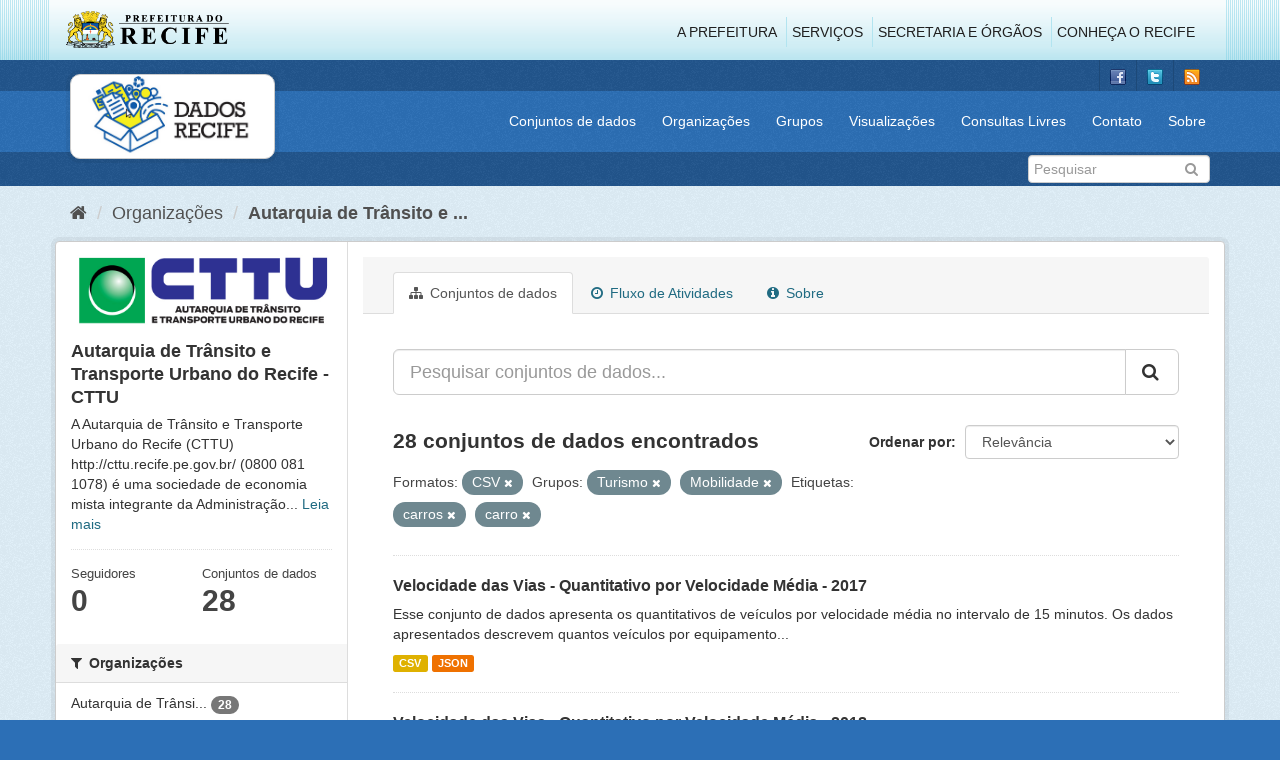

--- FILE ---
content_type: text/html; charset=utf-8
request_url: http://dados.recife.pe.gov.br/organization/companhia-de-transito-e-transporte-urbano-do-recife-cttu?tags=carros&tags=carro&groups=turismo&res_format=CSV&groups=mobilidade
body_size: 77335
content:
<!DOCTYPE html>
<!--[if IE 9]> <html lang="pt_BR" class="ie9"> <![endif]-->
<!--[if gt IE 8]><!--> <html lang="pt_BR"> <!--<![endif]-->
  <head>
    <link rel="stylesheet" type="text/css" href="/fanstatic/vendor/:version:2020-04-07T07:34:31.07/select2/select2.css" />
<link rel="stylesheet" type="text/css" href="/fanstatic/css/:version:2020-04-07T07:34:31.06/main.min.css" />
<link rel="stylesheet" type="text/css" href="/fanstatic/vendor/:version:2020-04-07T07:34:31.07/font-awesome/css/font-awesome.min.css" />
<link rel="stylesheet" type="text/css" href="/fanstatic/ckanext-geoview/:version:2019-10-08T10:45:21.02/css/geo-resource-styles.css" />

    <meta charset="utf-8" />
      <meta name="generator" content="ckan 2.8.2" />
      <meta name="viewport" content="width=device-width, initial-scale=1.0">
    <title>Autarquia de Trânsito e Transporte Urbano do Recife - CTTU - Organizações - Portal de Dados Abertos da Cidade do Recife</title>

    
    
  
  <link rel="shortcut icon" href="/base/images/favicon.ico" />
    
  
    <script type="text/javascript">
  (function(i,s,o,g,r,a,m){i['GoogleAnalyticsObject']=r;i[r]=i[r]||function(){
  (i[r].q=i[r].q||[]).push(arguments)},i[r].l=1*new Date();a=s.createElement(o),
  m=s.getElementsByTagName(o)[0];a.async=1;a.src=g;m.parentNode.insertBefore(a,m)
  })(window,document,'script','//www.google-analytics.com/analytics.js','ga');

  ga('create', 'G-F8QPH4EF84', 'auto', {});
     
  ga('set', 'anonymizeIp', true);
  ga('send', 'pageview');
</script>
  

  <link rel="alternate" type="application/atom+xml" title="Portal de Dados Abertos da Cidade do Recife - Conjuntos de dados na organização: Autarquia de Trânsito e Transporte Urbano do Recife - CTTU" href="feed.organization?id=companhia-de-transito-e-transporte-urbano-do-recife-cttu" />
<link rel="alternate" type="application/atom+xml" title="Portal de Dados Abertos da Cidade do Recife - Histórico de Revisões" href="/revision/list?days=1&amp;format=atom" />

    
      
    
    


    
      
      
    
    
  </head>

  
  <body data-site-root="http://dados.recife.pe.gov.br/" data-locale-root="http://dados.recife.pe.gov.br/" >

    
    <div class="hide"><a href="#content">Pular para o conteúdo</a></div>
  

  
     
<header class="header-recife">
  <section class="header-recife-links">
    <div class="header-recife-bg">
      <div class="container">
        <div class="recife-row row">
          <div class="col-md-2">
            <div class="logo-recife"><a target="_blank" href="http://www.recife.pe.gov.br"><img title="" alt="" src="/base/images/logopcr.png"></a></div>
          </div>
          <div class="col-md-10">
            <div class="nav-recife" style="padding-top: 17px; padding-right: 10px;">
              <ul class="list-inline pull-right" >
                <li><a target="_blank" href="http://www2.recife.pe.gov.br/pagina/sobre-prefeitura-do-recife">A Prefeitura</a></li>
                <li class="r-li-recife"><a target="_blank" href="http://www2.recife.pe.gov.br/servicos/cidadao">Serviços</a></li>
                <li class="r-li-recife"><a target="_blank" href="http://www2.recife.pe.gov.br/pagina/horarios-de-atendimento-das-secretarias-e-orgaos">Secretaria e Órgãos</a></li>
                <li class="r-li-recife"><a target="_blank" href="http://www.turismonorecife.com.br/pt-br/a-cidade">Conheça o Recife</a></li>
              </ul>
            </div>
          </div>
        </div>
      </div>
    </div>
  </section>
</header>
<header class="account-masthead">
  <div class="container">
    <div class="account avatar">
      <ul class="unstyled">
        <li>
          <a href="https://www.facebook.com/CidadaoInteligente" target="_blank" title="Facebook">
            <i class="ckan-icon ckan-icon-fb"></i>
          </a>
        </li>
        <li>
          <a href="http://twitter.com/dadosRecife" target="_blank" title="Twitter">
            <i class="ckan-icon ckan-icon-twitter"></i>
          </a>
        </li>
        <li>
          <a href="/feeds/dataset.atom" target="_blank" title="Feed">
            <i class="ckan-icon ckan-icon-feed"></i>
          </a>
        </li>
      </ul>
    </div>
      
  </div>
</header>

<header class="navbar navbar-static-top masthead">
    
  <div class="container">
    <div class="navbar-right">
      <button data-target="#main-navigation-toggle" data-toggle="collapse" class="navbar-toggle collapsed" type="button">
        <span class="fa fa-bars"></span>
      </button>
    </div>
    <hgroup class=" navbar-left">
       
      <div class="box logo-dados-recife">
        <a class="logo" href="/"><img src="/base/images/logo-dados-recife.png" alt="Portal de Dados Abertos da Cidade do Recife" title="Portal de Dados Abertos da Cidade do Recife" /></a>
      </div>
       
    </hgroup>

    <div class="collapse navbar-collapse" id="main-navigation-toggle">
      
      <nav class="section navigation recife">
        <ul class="nav nav-pills">
           
            <li><a href="/dataset">Conjuntos de dados</a></li><li><a href="/organization">Organizações</a></li><li><a href="/group">Grupos</a></li><li><a href="/views-maps">Visualizações</a></li><li><a href="/consultas-livres">Consultas Livres</a></li><li><a href="/contato">Contato</a></li><li><a href="/about">Sobre</a></li> 
          
        </ul>
      </nav>
       
    </div>
  </div>
</header>

<header class="account-masthead">
  <div class="container">
		<div class="account avatar">
      
      <form class="section site-search simple-input" action="/dataset" method="get">
        <div class="field">
          <label for="field-sitewide-search">Buscar conjunto de dados</label>
          <input id="field-sitewide-search" type="text" class="form-control" name="q" placeholder="Pesquisar" />
          <button class="btn-search" type="submit"><i class="fa fa-search"></i></button>
        </div>
      </form>
      
    </div>
  </div>
</header>

  
    <div role="main">
      <div id="content" class="container">
        
          
            <div class="flash-messages">
              
                
              
            </div>
          

          
            <div class="toolbar">
              
                
                  <ol class="breadcrumb">
                    
<li class="home"><a href="/"><i class="fa fa-home"></i><span> Início</span></a></li>
                    
  <li><a href="/organization">Organizações</a></li>
  <li class="active"><a class=" active" href="/organization/companhia-de-transito-e-transporte-urbano-do-recife-cttu">Autarquia de Trânsito e ...</a></li>

                  </ol>
                
              
            </div>
          

          <div class="row wrapper">
            
            
            

            
              <aside class="secondary col-sm-3">
                
                
  




  
  <div class="module module-narrow module-shallow context-info">
    
    <section class="module-content">
      
      
        <div class="image">
          <a href="/organization/companhia-de-transito-e-transporte-urbano-do-recife-cttu">
            <img src="http://dados.recife.pe.gov.br/base/images/recife/organizacao-cttu.png" width="200" alt="companhia-de-transito-e-transporte-urbano-do-recife-cttu" />
          </a>
        </div>
      
      
      <h1 class="heading">Autarquia de Trânsito e Transporte Urbano do Recife - CTTU
        
      </h1>
      
      
      
        <p>
          A Autarquia de Trânsito e Transporte Urbano do Recife (CTTU) 
http://cttu.recife.pe.gov.br/
(0800 081 1078) é uma sociedade de economia mista integrante da Administração...
          <a href="/organization/about/companhia-de-transito-e-transporte-urbano-do-recife-cttu">Leia mais</a>
        </p>
      
      
      
        
        <div class="nums">
          <dl>
            <dt>Seguidores</dt>
            <dd data-module="followers-counter" data-module-id="fcf1c4f5-eba2-45f6-9f9c-b52e68a55419" data-module-num_followers="0"><span>0</span></dd>
          </dl>
          <dl>
            <dt>Conjuntos de dados</dt>
            <dd><span>28</span></dd>
          </dl>
        </div>
        
        
        <div class="follow_button">
          
        </div>
        
      
      
    </section>
  </div>
  
  
  <div class="filters">
    <div>
      
        

  
  
    
      
      
        <section class="module module-narrow module-shallow">
          
            <h2 class="module-heading">
              <i class="fa fa-filter"></i>
              
              Organizações
            </h2>
          
          
            
            
              <nav>
                <ul class="list-unstyled nav nav-simple nav-facet">
                  
                    
                    
                    
                    
                      <li class="nav-item">
                        <a href="/organization/fcf1c4f5-eba2-45f6-9f9c-b52e68a55419?tags=carros&amp;res_format=CSV&amp;tags=carro&amp;groups=mobilidade&amp;organization=companhia-de-transito-e-transporte-urbano-do-recife-cttu&amp;groups=turismo" title="Autarquia de Trânsito e Transporte Urbano do Recife - CTTU">
                          <span class="item-label">Autarquia de Trânsi...</span>
                          <span class="hidden separator"> - </span>
                          <span class="item-count badge">28</span>
                        </a>
                      </li>
                  
                </ul>
              </nav>

              <p class="module-footer">
                
                  
                
              </p>
            
            
          
        </section>
      
    
  

      
        

  
  
    
      
      
        <section class="module module-narrow module-shallow">
          
            <h2 class="module-heading">
              <i class="fa fa-filter"></i>
              
              Grupos
            </h2>
          
          
            
            
              <nav>
                <ul class="list-unstyled nav nav-simple nav-facet">
                  
                    
                    
                    
                    
                      <li class="nav-item active">
                        <a href="/organization/fcf1c4f5-eba2-45f6-9f9c-b52e68a55419?tags=carros&amp;tags=carro&amp;groups=turismo&amp;res_format=CSV" title="">
                          <span class="item-label">Mobilidade</span>
                          <span class="hidden separator"> - </span>
                          <span class="item-count badge">19</span>
                        </a>
                      </li>
                  
                    
                    
                    
                    
                      <li class="nav-item">
                        <a href="/organization/fcf1c4f5-eba2-45f6-9f9c-b52e68a55419?tags=carros&amp;res_format=CSV&amp;tags=carro&amp;groups=mobilidade&amp;groups=saude&amp;groups=turismo" title="">
                          <span class="item-label">Saúde</span>
                          <span class="hidden separator"> - </span>
                          <span class="item-count badge">4</span>
                        </a>
                      </li>
                  
                    
                    
                    
                    
                      <li class="nav-item">
                        <a href="/organization/fcf1c4f5-eba2-45f6-9f9c-b52e68a55419?tags=carros&amp;res_format=CSV&amp;tags=carro&amp;groups=urbanismo&amp;groups=mobilidade&amp;groups=turismo" title="">
                          <span class="item-label">Urbanismo</span>
                          <span class="hidden separator"> - </span>
                          <span class="item-count badge">4</span>
                        </a>
                      </li>
                  
                    
                    
                    
                    
                      <li class="nav-item active">
                        <a href="/organization/fcf1c4f5-eba2-45f6-9f9c-b52e68a55419?tags=carros&amp;tags=carro&amp;res_format=CSV&amp;groups=mobilidade" title="">
                          <span class="item-label">Turismo</span>
                          <span class="hidden separator"> - </span>
                          <span class="item-count badge">2</span>
                        </a>
                      </li>
                  
                </ul>
              </nav>

              <p class="module-footer">
                
                  
                
              </p>
            
            
          
        </section>
      
    
  

      
        

  
  
    
      
      
        <section class="module module-narrow module-shallow">
          
            <h2 class="module-heading">
              <i class="fa fa-filter"></i>
              
              Etiquetas
            </h2>
          
          
            
            
              <nav>
                <ul class="list-unstyled nav nav-simple nav-facet">
                  
                    
                    
                    
                    
                      <li class="nav-item">
                        <a href="/organization/fcf1c4f5-eba2-45f6-9f9c-b52e68a55419?tags=carros&amp;res_format=CSV&amp;tags=carro&amp;groups=mobilidade&amp;tags=cttu&amp;groups=turismo" title="">
                          <span class="item-label">cttu</span>
                          <span class="hidden separator"> - </span>
                          <span class="item-count badge">16</span>
                        </a>
                      </li>
                  
                    
                    
                    
                    
                      <li class="nav-item">
                        <a href="/organization/fcf1c4f5-eba2-45f6-9f9c-b52e68a55419?tags=carros&amp;res_format=CSV&amp;tags=carro&amp;tags=mobilidade&amp;groups=mobilidade&amp;groups=turismo" title="">
                          <span class="item-label">mobilidade</span>
                          <span class="hidden separator"> - </span>
                          <span class="item-count badge">16</span>
                        </a>
                      </li>
                  
                    
                    
                    
                    
                      <li class="nav-item">
                        <a href="/organization/fcf1c4f5-eba2-45f6-9f9c-b52e68a55419?tags=carros&amp;res_format=CSV&amp;tags=carro&amp;groups=mobilidade&amp;tags=velocidade&amp;groups=turismo" title="">
                          <span class="item-label">velocidade</span>
                          <span class="hidden separator"> - </span>
                          <span class="item-count badge">14</span>
                        </a>
                      </li>
                  
                    
                    
                    
                    
                      <li class="nav-item">
                        <a href="/organization/fcf1c4f5-eba2-45f6-9f9c-b52e68a55419?tags=carros&amp;res_format=CSV&amp;tags=carro&amp;tags=transito&amp;groups=mobilidade&amp;groups=turismo" title="">
                          <span class="item-label">transito</span>
                          <span class="hidden separator"> - </span>
                          <span class="item-count badge">13</span>
                        </a>
                      </li>
                  
                    
                    
                    
                    
                      <li class="nav-item">
                        <a href="/organization/fcf1c4f5-eba2-45f6-9f9c-b52e68a55419?tags=carros&amp;res_format=CSV&amp;tags=carro&amp;tags=transporte&amp;groups=mobilidade&amp;groups=turismo" title="">
                          <span class="item-label">transporte</span>
                          <span class="hidden separator"> - </span>
                          <span class="item-count badge">13</span>
                        </a>
                      </li>
                  
                    
                    
                    
                    
                      <li class="nav-item">
                        <a href="/organization/fcf1c4f5-eba2-45f6-9f9c-b52e68a55419?tags=carros&amp;res_format=CSV&amp;tags=carro&amp;groups=mobilidade&amp;tags=ve%C3%ADculo&amp;groups=turismo" title="">
                          <span class="item-label">veículo</span>
                          <span class="hidden separator"> - </span>
                          <span class="item-count badge">11</span>
                        </a>
                      </li>
                  
                    
                    
                    
                    
                      <li class="nav-item">
                        <a href="/organization/fcf1c4f5-eba2-45f6-9f9c-b52e68a55419?tags=carros&amp;res_format=CSV&amp;tags=carro&amp;tags=radar&amp;groups=mobilidade&amp;groups=turismo" title="">
                          <span class="item-label">radar</span>
                          <span class="hidden separator"> - </span>
                          <span class="item-count badge">10</span>
                        </a>
                      </li>
                  
                    
                    
                    
                    
                      <li class="nav-item">
                        <a href="/organization/fcf1c4f5-eba2-45f6-9f9c-b52e68a55419?tags=carros&amp;res_format=CSV&amp;tags=carro&amp;groups=mobilidade&amp;tags=vias&amp;groups=turismo" title="">
                          <span class="item-label">vias</span>
                          <span class="hidden separator"> - </span>
                          <span class="item-count badge">10</span>
                        </a>
                      </li>
                  
                    
                    
                    
                    
                      <li class="nav-item active">
                        <a href="/organization/fcf1c4f5-eba2-45f6-9f9c-b52e68a55419?tags=carro&amp;groups=turismo&amp;res_format=CSV&amp;groups=mobilidade" title="">
                          <span class="item-label">carros</span>
                          <span class="hidden separator"> - </span>
                          <span class="item-count badge">9</span>
                        </a>
                      </li>
                  
                    
                    
                    
                    
                      <li class="nav-item active">
                        <a href="/organization/fcf1c4f5-eba2-45f6-9f9c-b52e68a55419?tags=carros&amp;groups=turismo&amp;res_format=CSV&amp;groups=mobilidade" title="">
                          <span class="item-label">carro</span>
                          <span class="hidden separator"> - </span>
                          <span class="item-count badge">7</span>
                        </a>
                      </li>
                  
                </ul>
              </nav>

              <p class="module-footer">
                
                  
                    <a href="/organization/fcf1c4f5-eba2-45f6-9f9c-b52e68a55419?tags=carros&amp;tags=carro&amp;groups=turismo&amp;res_format=CSV&amp;groups=mobilidade&amp;_tags_limit=0" class="read-more">Mostrar mais Etiquetas</a>
                  
                
              </p>
            
            
          
        </section>
      
    
  

      
        

  
  
    
      
      
        <section class="module module-narrow module-shallow">
          
            <h2 class="module-heading">
              <i class="fa fa-filter"></i>
              
              Formatos
            </h2>
          
          
            
            
              <nav>
                <ul class="list-unstyled nav nav-simple nav-facet">
                  
                    
                    
                    
                    
                      <li class="nav-item active">
                        <a href="/organization/fcf1c4f5-eba2-45f6-9f9c-b52e68a55419?tags=carros&amp;tags=carro&amp;groups=turismo&amp;groups=mobilidade" title="">
                          <span class="item-label">CSV</span>
                          <span class="hidden separator"> - </span>
                          <span class="item-count badge">28</span>
                        </a>
                      </li>
                  
                    
                    
                    
                    
                      <li class="nav-item">
                        <a href="/organization/fcf1c4f5-eba2-45f6-9f9c-b52e68a55419?tags=carros&amp;res_format=CSV&amp;tags=carro&amp;groups=mobilidade&amp;res_format=JSON&amp;groups=turismo" title="">
                          <span class="item-label">JSON</span>
                          <span class="hidden separator"> - </span>
                          <span class="item-count badge">26</span>
                        </a>
                      </li>
                  
                    
                    
                    
                    
                      <li class="nav-item">
                        <a href="/organization/fcf1c4f5-eba2-45f6-9f9c-b52e68a55419?tags=carros&amp;res_format=CSV&amp;tags=carro&amp;res_format=GeoJSON&amp;groups=mobilidade&amp;groups=turismo" title="">
                          <span class="item-label">GeoJSON</span>
                          <span class="hidden separator"> - </span>
                          <span class="item-count badge">6</span>
                        </a>
                      </li>
                  
                    
                    
                    
                    
                      <li class="nav-item">
                        <a href="/organization/fcf1c4f5-eba2-45f6-9f9c-b52e68a55419?tags=carros&amp;res_format=CSV&amp;tags=carro&amp;groups=mobilidade&amp;res_format=PDF&amp;groups=turismo" title="">
                          <span class="item-label">PDF</span>
                          <span class="hidden separator"> - </span>
                          <span class="item-count badge">4</span>
                        </a>
                      </li>
                  
                    
                    
                    
                    
                      <li class="nav-item">
                        <a href="/organization/fcf1c4f5-eba2-45f6-9f9c-b52e68a55419?tags=carros&amp;res_format=CSV&amp;tags=carro&amp;groups=mobilidade&amp;res_format=KMZ&amp;groups=turismo" title="">
                          <span class="item-label">KMZ</span>
                          <span class="hidden separator"> - </span>
                          <span class="item-count badge">1</span>
                        </a>
                      </li>
                  
                    
                    
                    
                    
                      <li class="nav-item">
                        <a href="/organization/fcf1c4f5-eba2-45f6-9f9c-b52e68a55419?tags=carros&amp;res_format=CSV&amp;tags=carro&amp;res_format=ODS&amp;groups=mobilidade&amp;groups=turismo" title="">
                          <span class="item-label">ODS</span>
                          <span class="hidden separator"> - </span>
                          <span class="item-count badge">1</span>
                        </a>
                      </li>
                  
                </ul>
              </nav>

              <p class="module-footer">
                
                  
                
              </p>
            
            
          
        </section>
      
    
  

      
        

  
  
    
      
      
        <section class="module module-narrow module-shallow">
          
            <h2 class="module-heading">
              <i class="fa fa-filter"></i>
              
              Licenças
            </h2>
          
          
            
            
              <nav>
                <ul class="list-unstyled nav nav-simple nav-facet">
                  
                    
                    
                    
                    
                      <li class="nav-item">
                        <a href="/organization/fcf1c4f5-eba2-45f6-9f9c-b52e68a55419?tags=carros&amp;res_format=CSV&amp;tags=carro&amp;license_id=odc-odbl&amp;groups=mobilidade&amp;groups=turismo" title="Licença Aberta para Bases de Dados (ODbL) do Open Data Commons">
                          <span class="item-label">Licença Aberta para...</span>
                          <span class="hidden separator"> - </span>
                          <span class="item-count badge">28</span>
                        </a>
                      </li>
                  
                </ul>
              </nav>

              <p class="module-footer">
                
                  
                
              </p>
            
            
          
        </section>
      
    
  

      
    </div>
    <a class="close no-text hide-filters"><i class="fa fa-times-circle"></i><span class="text">close</span></a>
  </div>


              </aside>
            

            
              <div class="primary col-sm-9 col-xs-12">
                
                
                  <article class="module">
                    
                      <header class="module-content page-header">
                        
                        <ul class="nav nav-tabs">
                          
  <li class="active"><a href="/organization/companhia-de-transito-e-transporte-urbano-do-recife-cttu"><i class="fa fa-sitemap"></i> Conjuntos de dados</a></li>
  <li><a href="/organization/activity/companhia-de-transito-e-transporte-urbano-do-recife-cttu/0"><i class="fa fa-clock-o"></i> Fluxo de Atividades</a></li>
  <li><a href="/organization/about/companhia-de-transito-e-transporte-urbano-do-recife-cttu"><i class="fa fa-info-circle"></i> Sobre</a></li>

                        </ul>
                      </header>
                    
                    <div class="module-content">
                      
                      
    
      
      
      







<form id="organization-datasets-search-form" class="search-form" method="get" data-module="select-switch">

  
    <div class="input-group search-input-group">
      <input aria-label="Pesquisar conjuntos de dados..." id="field-giant-search" type="text" class="form-control input-lg" name="q" value="" autocomplete="off" placeholder="Pesquisar conjuntos de dados...">
      
      <span class="input-group-btn">
        <button class="btn btn-default btn-lg" type="submit" value="search">
          <i class="fa fa-search"></i>
        </button>
      </span>
      
    </div>
  

  
    <span>
  
  

  
  
  
  <input type="hidden" name="tags" value="carros" />
  
  
  
  
  
  <input type="hidden" name="tags" value="carro" />
  
  
  
  
  
  <input type="hidden" name="groups" value="turismo" />
  
  
  
  
  
  <input type="hidden" name="res_format" value="CSV" />
  
  
  
  
  
  <input type="hidden" name="groups" value="mobilidade" />
  
  
  
  </span>
  

  
    
      <div class="form-select form-group control-order-by">
        <label for="field-order-by">Ordenar por</label>
        <select id="field-order-by" name="sort" class="form-control">
          
            
              <option value="score desc, metadata_modified desc">Relevância</option>
            
          
            
              <option value="title_string asc">Nome Crescente</option>
            
          
            
              <option value="title_string desc">Nome Descrescente</option>
            
          
            
              <option value="metadata_modified desc">Modificada pela última vez</option>
            
          
            
          
        </select>
        
        <button class="btn btn-default js-hide" type="submit">Ir</button>
        
      </div>
    
  

  
    
      <h2>

  
  
  
  

28 conjuntos de dados encontrados</h2>
    
  

  
    
      <p class="filter-list">
        
          
          <span class="facet">Formatos:</span>
          
            <span class="filtered pill">CSV
              <a href="/organization/companhia-de-transito-e-transporte-urbano-do-recife-cttu?tags=carros&amp;tags=carro&amp;groups=turismo&amp;groups=mobilidade" class="remove" title="Remover"><i class="fa fa-times"></i></a>
            </span>
          
        
          
          <span class="facet">Grupos:</span>
          
            <span class="filtered pill">Turismo
              <a href="/organization/companhia-de-transito-e-transporte-urbano-do-recife-cttu?tags=carros&amp;tags=carro&amp;res_format=CSV&amp;groups=mobilidade" class="remove" title="Remover"><i class="fa fa-times"></i></a>
            </span>
          
            <span class="filtered pill">Mobilidade
              <a href="/organization/companhia-de-transito-e-transporte-urbano-do-recife-cttu?tags=carros&amp;tags=carro&amp;groups=turismo&amp;res_format=CSV" class="remove" title="Remover"><i class="fa fa-times"></i></a>
            </span>
          
        
          
          <span class="facet">Etiquetas:</span>
          
            <span class="filtered pill">carros
              <a href="/organization/companhia-de-transito-e-transporte-urbano-do-recife-cttu?tags=carro&amp;groups=turismo&amp;res_format=CSV&amp;groups=mobilidade" class="remove" title="Remover"><i class="fa fa-times"></i></a>
            </span>
          
            <span class="filtered pill">carro
              <a href="/organization/companhia-de-transito-e-transporte-urbano-do-recife-cttu?tags=carros&amp;groups=turismo&amp;res_format=CSV&amp;groups=mobilidade" class="remove" title="Remover"><i class="fa fa-times"></i></a>
            </span>
          
        
      </p>
      <a class="show-filters btn btn-default">Filtrar Resultados</a>
    
  

</form>




    
  
    
      

  
    <ul class="dataset-list list-unstyled">
    	
	      
	        






  <li class="dataset-item">
    
      <div class="dataset-content">
        
          <h3 class="dataset-heading">
            
              
            
            
              <a href="/dataset/velocidade-das-vias-quantitativo-por-velocidade-media-2017">Velocidade das Vias - Quantitativo por Velocidade Média - 2017</a>
            
            
              
              
            
          </h3>
        
        
          
        
        
          
            <div>Esse conjunto de dados apresenta os quantitativos de veículos por velocidade média no intervalo de 15 minutos. Os dados apresentados descrevem quantos veículos por equipamento...</div>
          
        
      </div>
      
        
          
            <ul class="dataset-resources list-unstyled">
              
                
                <li>
                  <a href="/dataset/velocidade-das-vias-quantitativo-por-velocidade-media-2017" class="label label-default" data-format="csv">CSV</a>
                </li>
                
                <li>
                  <a href="/dataset/velocidade-das-vias-quantitativo-por-velocidade-media-2017" class="label label-default" data-format="json">JSON</a>
                </li>
                
              
            </ul>
          
        
      
    
  </li>

	      
	        






  <li class="dataset-item">
    
      <div class="dataset-content">
        
          <h3 class="dataset-heading">
            
              
            
            
              <a href="/dataset/velocidade-das-vias-quantitativo-por-velocidade-media">Velocidade das Vias - Quantitativo por Velocidade Média - 2018</a>
            
            
              
              
            
          </h3>
        
        
          
        
        
          
            <div>Esse conjunto de dados apresenta os quantitativos de veículos por velocidade média no intervalo de 15 minutos. Os dados apresentados descrevem quantos veículos por equipamento...</div>
          
        
      </div>
      
        
          
            <ul class="dataset-resources list-unstyled">
              
                
                <li>
                  <a href="/dataset/velocidade-das-vias-quantitativo-por-velocidade-media" class="label label-default" data-format="csv">CSV</a>
                </li>
                
                <li>
                  <a href="/dataset/velocidade-das-vias-quantitativo-por-velocidade-media" class="label label-default" data-format="json">JSON</a>
                </li>
                
              
            </ul>
          
        
      
    
  </li>

	      
	        






  <li class="dataset-item">
    
      <div class="dataset-content">
        
          <h3 class="dataset-heading">
            
              
            
            
              <a href="/dataset/acidentes-de-transito-com-e-sem-vitimas">Chamados de Sinistros (Acidentes) de Trânsito com e sem vitimas 2015 a 2024</a>
            
            
              
              
            
          </h3>
        
        
          
        
        
          
            <div>Chamados de Sinistros de Trânsito com e sem vitimas 2015 a 2024 no trânsito do Recife
Os dados estão disponíveis no formato csv, agrupados por ano. 
Observações: os dados de...</div>
          
        
      </div>
      
        
          
            <ul class="dataset-resources list-unstyled">
              
                
                <li>
                  <a href="/dataset/acidentes-de-transito-com-e-sem-vitimas" class="label label-default" data-format="csv">CSV</a>
                </li>
                
                <li>
                  <a href="/dataset/acidentes-de-transito-com-e-sem-vitimas" class="label label-default" data-format="json">JSON</a>
                </li>
                
              
            </ul>
          
        
      
    
  </li>

	      
	        






  <li class="dataset-item">
    
      <div class="dataset-content">
        
          <h3 class="dataset-heading">
            
              
            
            
              <a href="/dataset/acidentes-de-transito-com-vitimas-2014">Acidentes de Trânsito com Vítimas 2014</a>
            
            
              
              
            
          </h3>
        
        
          
        
        
          
            <div>Dados dos acidentes com vítimas do trânsito de Recife.
Os dados estão disponíveis no formato csv, com todos os registros do ano de 2014, e no formato geojson com os registros...</div>
          
        
      </div>
      
        
          
            <ul class="dataset-resources list-unstyled">
              
                
                <li>
                  <a href="/dataset/acidentes-de-transito-com-vitimas-2014" class="label label-default" data-format="csv">CSV</a>
                </li>
                
                <li>
                  <a href="/dataset/acidentes-de-transito-com-vitimas-2014" class="label label-default" data-format="pdf">PDF</a>
                </li>
                
                <li>
                  <a href="/dataset/acidentes-de-transito-com-vitimas-2014" class="label label-default" data-format="json">JSON</a>
                </li>
                
                <li>
                  <a href="/dataset/acidentes-de-transito-com-vitimas-2014" class="label label-default" data-format="geojson">GeoJSON</a>
                </li>
                
              
            </ul>
          
        
      
    
  </li>

	      
	        






  <li class="dataset-item">
    
      <div class="dataset-content">
        
          <h3 class="dataset-heading">
            
              
            
            
              <a href="/dataset/acidentes-de-transito-com-vitimas-2015">Acidentes de Trânsito com Vítimas 2015</a>
            
            
              
              
            
          </h3>
        
        
          
        
        
          
            <div>Dados dos acidentes com vítimas do trânsito de Recife. Os dados estão disponíveis no formato csv, agrupado por ano, e no formato geojson com os registros separados por mês.
Os...</div>
          
        
      </div>
      
        
          
            <ul class="dataset-resources list-unstyled">
              
                
                <li>
                  <a href="/dataset/acidentes-de-transito-com-vitimas-2015" class="label label-default" data-format="json">JSON</a>
                </li>
                
                <li>
                  <a href="/dataset/acidentes-de-transito-com-vitimas-2015" class="label label-default" data-format="geojson">GeoJSON</a>
                </li>
                
                <li>
                  <a href="/dataset/acidentes-de-transito-com-vitimas-2015" class="label label-default" data-format="csv">CSV</a>
                </li>
                
              
            </ul>
          
        
      
    
  </li>

	      
	        






  <li class="dataset-item">
    
      <div class="dataset-content">
        
          <h3 class="dataset-heading">
            
              
            
            
              <a href="/dataset/velocidade-das-vias-quantitativo-por-velocidade-media-2021">Velocidade das Vias - Quantitativo por Velocidade Média - 2021</a>
            
            
              
              
            
          </h3>
        
        
          
        
        
          
            <div>Esse conjunto de dados apresenta os quantitativos de veículos por velocidade média no intervalo de 15 minutos. Os dados apresentados descrevem quantos veículos por equipamento...</div>
          
        
      </div>
      
        
          
            <ul class="dataset-resources list-unstyled">
              
                
                <li>
                  <a href="/dataset/velocidade-das-vias-quantitativo-por-velocidade-media-2021" class="label label-default" data-format="csv">CSV</a>
                </li>
                
                <li>
                  <a href="/dataset/velocidade-das-vias-quantitativo-por-velocidade-media-2021" class="label label-default" data-format="json">JSON</a>
                </li>
                
              
            </ul>
          
        
      
    
  </li>

	      
	        






  <li class="dataset-item">
    
      <div class="dataset-content">
        
          <h3 class="dataset-heading">
            
              
            
            
              <a href="/dataset/velocidade-das-vias-quantitativo-por-velocidade-media-2019">Velocidade das Vias - Quantitativo por Velocidade Média - 2019</a>
            
            
              
              
            
          </h3>
        
        
          
        
        
          
            <div>Esse conjunto de dados apresenta os quantitativos de veículos por velocidade média no intervalo de 15 minutos. Os dados apresentados descrevem quantos veículos por equipamento...</div>
          
        
      </div>
      
        
          
            <ul class="dataset-resources list-unstyled">
              
                
                <li>
                  <a href="/dataset/velocidade-das-vias-quantitativo-por-velocidade-media-2019" class="label label-default" data-format="csv">CSV</a>
                </li>
                
                <li>
                  <a href="/dataset/velocidade-das-vias-quantitativo-por-velocidade-media-2019" class="label label-default" data-format="json">JSON</a>
                </li>
                
              
            </ul>
          
        
      
    
  </li>

	      
	        






  <li class="dataset-item">
    
      <div class="dataset-content">
        
          <h3 class="dataset-heading">
            
              
            
            
              <a href="/dataset/zona-azul-eletronico">Zona Azul Eletrônico</a>
            
            
              
              
            
          </h3>
        
        
          
        
        
          
            <div>Registro do uso do zona azul eletrônico utilizado no bairro do Recife Antigo para utilização das vagas de estacionamento. 
O Zona azul eletrônico funcionou até 2015.
Sobre o...</div>
          
        
      </div>
      
        
          
            <ul class="dataset-resources list-unstyled">
              
                
                <li>
                  <a href="/dataset/zona-azul-eletronico" class="label label-default" data-format="json">JSON</a>
                </li>
                
                <li>
                  <a href="/dataset/zona-azul-eletronico" class="label label-default" data-format="csv">CSV</a>
                </li>
                
              
            </ul>
          
        
      
    
  </li>

	      
	        






  <li class="dataset-item">
    
      <div class="dataset-content">
        
          <h3 class="dataset-heading">
            
              
            
            
              <a href="/dataset/fluxo-de-veiculo-por-hora">Fluxo de veiculo por hora</a>
            
            
              
              
            
          </h3>
        
        
          
        
        
          
            <div>Contém as informações, sintetizadas, do total de veículos que passaram na via, no intervalo de hora informado e no intervalo de velocidade definido naquele mês. 
(Descontinuado)...</div>
          
        
      </div>
      
        
          
            <ul class="dataset-resources list-unstyled">
              
                
                <li>
                  <a href="/dataset/fluxo-de-veiculo-por-hora" class="label label-default" data-format="csv">CSV</a>
                </li>
                
                <li>
                  <a href="/dataset/fluxo-de-veiculo-por-hora" class="label label-default" data-format="json">JSON</a>
                </li>
                
              
            </ul>
          
        
      
    
  </li>

	      
	        






  <li class="dataset-item">
    
      <div class="dataset-content">
        
          <h3 class="dataset-heading">
            
              
            
            
              <a href="/dataset/velocidade-das-vias-quantitativo-por-velocidade-media-2016">Velocidade das Vias - Quantitativo por Velocidade Média - 2016</a>
            
            
              
              
            
          </h3>
        
        
          
        
        
          
            <div>Esse conjunto de dados apresenta os quantitativos de veículos por velocidade média no intervalo de 15 minutos. Os dados apresentados descrevem quantos veículos por equipamento...</div>
          
        
      </div>
      
        
          
            <ul class="dataset-resources list-unstyled">
              
                
                <li>
                  <a href="/dataset/velocidade-das-vias-quantitativo-por-velocidade-media-2016" class="label label-default" data-format="csv">CSV</a>
                </li>
                
                <li>
                  <a href="/dataset/velocidade-das-vias-quantitativo-por-velocidade-media-2016" class="label label-default" data-format="json">JSON</a>
                </li>
                
              
            </ul>
          
        
      
    
  </li>

	      
	        






  <li class="dataset-item">
    
      <div class="dataset-content">
        
          <h3 class="dataset-heading">
            
              
            
            
              <a href="/dataset/velocidade-das-vias-quantitativo-por-velocidade-media-2020">Velocidade das Vias - Quantitativo por Velocidade Média - 2020</a>
            
            
              
              
            
          </h3>
        
        
          
        
        
          
            <div>Esse conjunto de dados apresenta os quantitativos de veículos por velocidade média no intervalo de 15 minutos. Os dados apresentados descrevem quantos veículos por equipamento...</div>
          
        
      </div>
      
        
          
            <ul class="dataset-resources list-unstyled">
              
                
                <li>
                  <a href="/dataset/velocidade-das-vias-quantitativo-por-velocidade-media-2020" class="label label-default" data-format="csv">CSV</a>
                </li>
                
                <li>
                  <a href="/dataset/velocidade-das-vias-quantitativo-por-velocidade-media-2020" class="label label-default" data-format="json">JSON</a>
                </li>
                
              
            </ul>
          
        
      
    
  </li>

	      
	        






  <li class="dataset-item">
    
      <div class="dataset-content">
        
          <h3 class="dataset-heading">
            
              
            
            
              <a href="/dataset/malha-cicloviaria-do-recife">Malha Cicloviária do Recife</a>
            
            
              
              
            
          </h3>
        
        
          
        
        
          
            <div>O Conjunto de dados contém os dados georreferenciados da malha cicloviária do Recife. São 232,3 quilômetros de ciclovias, ciclofaixas e ciclorrotas na cidade, sendo 198.3  km...</div>
          
        
      </div>
      
        
          
            <ul class="dataset-resources list-unstyled">
              
                
                <li>
                  <a href="/dataset/malha-cicloviaria-do-recife" class="label label-default" data-format="csv">CSV</a>
                </li>
                
                <li>
                  <a href="/dataset/malha-cicloviaria-do-recife" class="label label-default" data-format="geojson">GeoJSON</a>
                </li>
                
                <li>
                  <a href="/dataset/malha-cicloviaria-do-recife" class="label label-default" data-format="json">JSON</a>
                </li>
                
              
            </ul>
          
        
      
    
  </li>

	      
	        






  <li class="dataset-item">
    
      <div class="dataset-content">
        
          <h3 class="dataset-heading">
            
              
            
            
              <a href="/dataset/ciclovias-ciclofaixas-estacoes-de-aluguel-de-bikes-e-rotas">Estações de Bikes</a>
            
            
              
              
            
          </h3>
        
        
          
        
        
          
            <div>Contém a geolocalização das estações de bikes disponíveis no Recife.</div>
          
        
      </div>
      
        
          
            <ul class="dataset-resources list-unstyled">
              
                
                <li>
                  <a href="/dataset/ciclovias-ciclofaixas-estacoes-de-aluguel-de-bikes-e-rotas" class="label label-default" data-format="csv">CSV</a>
                </li>
                
                <li>
                  <a href="/dataset/ciclovias-ciclofaixas-estacoes-de-aluguel-de-bikes-e-rotas" class="label label-default" data-format="json">JSON</a>
                </li>
                
              
            </ul>
          
        
      
    
  </li>

	      
	        






  <li class="dataset-item">
    
      <div class="dataset-content">
        
          <h3 class="dataset-heading">
            
              
            
            
              <a href="/dataset/velocidade-das-vias-quantitativo-por-velocidade-media-2024">Velocidade das Vias - Quantitativo por Velocidade Média - 2024</a>
            
            
              
              
            
          </h3>
        
        
          
        
        
          
            <div>Este conjunto de dados apresenta os quantitativos de veículos por velocidade média no intervalo de 15 minutos. Os dados apresentados descrevem quantos veículos por equipamento...</div>
          
        
      </div>
      
        
          
            <ul class="dataset-resources list-unstyled">
              
                
                <li>
                  <a href="/dataset/velocidade-das-vias-quantitativo-por-velocidade-media-2024" class="label label-default" data-format="json">JSON</a>
                </li>
                
                <li>
                  <a href="/dataset/velocidade-das-vias-quantitativo-por-velocidade-media-2024" class="label label-default" data-format="csv">CSV</a>
                </li>
                
              
            </ul>
          
        
      
    
  </li>

	      
	        






  <li class="dataset-item">
    
      <div class="dataset-content">
        
          <h3 class="dataset-heading">
            
              
            
            
              <a href="/dataset/velocidade-das-vias-quantitativo-por-velocidade-media-2025">Velocidade das Vias - Quantitativo por Velocidade Média - 2025</a>
            
            
              
              
            
          </h3>
        
        
          
        
        
          
            <div>Este conjunto de dados apresenta os quantitativos de veículos por velocidade média no intervalo de 15 minutos. Os dados apresentados descrevem quantos veículos por equipamento...</div>
          
        
      </div>
      
        
          
            <ul class="dataset-resources list-unstyled">
              
                
                <li>
                  <a href="/dataset/velocidade-das-vias-quantitativo-por-velocidade-media-2025" class="label label-default" data-format="json">JSON</a>
                </li>
                
                <li>
                  <a href="/dataset/velocidade-das-vias-quantitativo-por-velocidade-media-2025" class="label label-default" data-format="csv">CSV</a>
                </li>
                
              
            </ul>
          
        
      
    
  </li>

	      
	        






  <li class="dataset-item">
    
      <div class="dataset-content">
        
          <h3 class="dataset-heading">
            
              
            
            
              <a href="/dataset/velocidade-das-vias-quantitativo-por-velocidade-media-2023">Velocidade das Vias - Quantitativo por Velocidade Média - 2023</a>
            
            
              
              
            
          </h3>
        
        
          
        
        
          
            <div>Este conjunto de dados apresenta os quantitativos de veículos por velocidade média no intervalo de 15 minutos. Os dados apresentados descrevem quantos veículos por equipamento...</div>
          
        
      </div>
      
        
          
            <ul class="dataset-resources list-unstyled">
              
                
                <li>
                  <a href="/dataset/velocidade-das-vias-quantitativo-por-velocidade-media-2023" class="label label-default" data-format="csv">CSV</a>
                </li>
                
                <li>
                  <a href="/dataset/velocidade-das-vias-quantitativo-por-velocidade-media-2023" class="label label-default" data-format="json">JSON</a>
                </li>
                
              
            </ul>
          
        
      
    
  </li>

	      
	        






  <li class="dataset-item">
    
      <div class="dataset-content">
        
          <h3 class="dataset-heading">
            
              
            
            
              <a href="/dataset/velocidade-das-vias-quantitativo-por-velocidade-media-2022">Velocidade das Vias - Quantitativo por Velocidade Média - 2022</a>
            
            
              
              
            
          </h3>
        
        
          
        
        
          
            <div>Esse conjunto de dados apresenta os quantitativos de veículos por velocidade média no intervalo de 15 minutos. Os dados apresentados descrevem quantos veículos por equipamento...</div>
          
        
      </div>
      
        
          
            <ul class="dataset-resources list-unstyled">
              
                
                <li>
                  <a href="/dataset/velocidade-das-vias-quantitativo-por-velocidade-media-2022" class="label label-default" data-format="csv">CSV</a>
                </li>
                
                <li>
                  <a href="/dataset/velocidade-das-vias-quantitativo-por-velocidade-media-2022" class="label label-default" data-format="json">JSON</a>
                </li>
                
              
            </ul>
          
        
      
    
  </li>

	      
	        






  <li class="dataset-item">
    
      <div class="dataset-content">
        
          <h3 class="dataset-heading">
            
              
            
            
              <a href="/dataset/equipamentos-de-monitoramento-e-fiscalizacao-de-transito">Equipamentos de Monitoramento e Fiscalização de Trânsito</a>
            
            
              
              
            
          </h3>
        
        
          
        
        
          
            <div>Lista de equipamentos de monitoramento e fiscalização de trânsito (ex: lombada eletrônica, radar, foto sensor) com sua localização geográfica.</div>
          
        
      </div>
      
        
          
            <ul class="dataset-resources list-unstyled">
              
                
                <li>
                  <a href="/dataset/equipamentos-de-monitoramento-e-fiscalizacao-de-transito" class="label label-default" data-format="csv">CSV</a>
                </li>
                
                <li>
                  <a href="/dataset/equipamentos-de-monitoramento-e-fiscalizacao-de-transito" class="label label-default" data-format="json">JSON</a>
                </li>
                
              
            </ul>
          
        
      
    
  </li>

	      
	        






  <li class="dataset-item">
    
      <div class="dataset-content">
        
          <h3 class="dataset-heading">
            
              
            
            
              <a href="/dataset/paraciclos-do-recife">Paraciclos do Recife</a>
            
            
              
              
            
          </h3>
        
        
          
        
        
          
            <div>O paraciclo é um mobiliário urbano destinado ao estacionamentos de bicicletas, com curta ou média duração, de uso público e sem controle de acesso (quando implantados em espaço...</div>
          
        
      </div>
      
        
          
            <ul class="dataset-resources list-unstyled">
              
                
                <li>
                  <a href="/dataset/paraciclos-do-recife" class="label label-default" data-format="geojson">GeoJSON</a>
                </li>
                
                <li>
                  <a href="/dataset/paraciclos-do-recife" class="label label-default" data-format="csv">CSV</a>
                </li>
                
                <li>
                  <a href="/dataset/paraciclos-do-recife" class="label label-default" data-format="kmz">KMZ</a>
                </li>
                
                <li>
                  <a href="/dataset/paraciclos-do-recife" class="label label-default" data-format="ods">ODS</a>
                </li>
                
              
            </ul>
          
        
      
    
  </li>

	      
	        






  <li class="dataset-item">
    
      <div class="dataset-content">
        
          <h3 class="dataset-heading">
            
              
            
            
              <a href="/dataset/registro-das-infracoes-de-transito">Registro das Infrações de Transito</a>
            
            
              
              
            
          </h3>
        
        
          
        
        
          
            <div>Relação das multas de trânsito registradas pela CTTU no Recife.
atendimento ao público 24h em 0800 081 1078
Os dados sobre a localização dos equipamentos de fiscalização se...</div>
          
        
      </div>
      
        
          
            <ul class="dataset-resources list-unstyled">
              
                
                <li>
                  <a href="/dataset/registro-das-infracoes-de-transito" class="label label-default" data-format="pdf">PDF</a>
                </li>
                
                <li>
                  <a href="/dataset/registro-das-infracoes-de-transito" class="label label-default" data-format="json">JSON</a>
                </li>
                
                <li>
                  <a href="/dataset/registro-das-infracoes-de-transito" class="label label-default" data-format="csv">CSV</a>
                </li>
                
              
            </ul>
          
        
      
    
  </li>

	      
	    
    </ul>
  

    
  
  
    <div class='pagination-wrapper'><ul class='pagination'> <li class="active"><a href="/organization/companhia-de-transito-e-transporte-urbano-do-recife-cttu?tags=carros&amp;tags=carro&amp;groups=turismo&amp;res_format=CSV&amp;groups=mobilidade&amp;page=1">1</a></li> <li><a href="/organization/companhia-de-transito-e-transporte-urbano-do-recife-cttu?tags=carros&amp;tags=carro&amp;groups=turismo&amp;res_format=CSV&amp;groups=mobilidade&amp;page=2">2</a></li> <li><a href="/organization/companhia-de-transito-e-transporte-urbano-do-recife-cttu?tags=carros&amp;tags=carro&amp;groups=turismo&amp;res_format=CSV&amp;groups=mobilidade&amp;page=2">»</a></li></ul></div>
  

                    </div>
                  </article>
                
              </div>
            
          </div>
        
      </div>
    </div>
  
    <footer class="site-footer">
  
  <div class="container center-block">
    <div class="row">
      <div class="col-md-3 footer-links-recife">
        <h2>O Portal</h2>
        <ul class="row-fluid">
          <li><a href="/about">Sobre o Portal</a></li>
          <li><a href="/base/doc/Plano_de_Dados_Abertos_do_Recife.pdf" target="_blank">Política de Dados Abertos da Prefeitura do Recife</a></li>
<li><a href="/base/doc/Sistematica_de_Atualizacao_de_Dados_do_Portal_de_Dados_Abertos_da_Prefeitura_do_Recife-v1.pdf" target="_blank">Sistemática de Atualização de Dados do Portal de Dados Abertos do Recife</a></li>
          <li><a href="/clipping">Notícias sobre o portal</a></li>
          <li><a href="/apps">Aplicativos</a></li>
          <li><a href="/views-maps">Visualizações</a></li>
          <li><a href="/perguntas-frequentes">Perguntas Frequentes</a>
          </li>
          <li><a href="/agradecimentos">Agradecimentos</a></li>
          <li><a href="https://github.com/stable-ckan" title="Código Fonte(Source Code)">Código Fonte (Source Code)</a>
          </li>
        </ul>
      </div>
      <div class="col-md-3 footer-links-recife">
        <h2>Manuais e Vídeos</h2>
        <ul class="row-fluid">
          <li><a href="http://www.w3c.br/pub/Materiais/PublicacoesW3C/Manual_Dados_Abertos_WEB.pdf" target="_blank">
              Manual de Dados Abertos W3C</a></li>
          <li><a href="http://www.w3c.br/pub/Materiais/PublicacoesW3C/manual_dados_abertos_desenvolvedores_web.pdf"
              target="_blank">Manual do desenvolvedor W3C</a></li>
          <li><a href="http://www.w3c.br/pub/Materiais/PublicacoesW3C/encarte_manual_desenvolvedores_web.pdf"
              target="_blank">Cartilha do desenvolvedor W3C</a></li>
          <li><a href="http://opendatahandbook.org/pt_BR/" target="_blank">Guia de Dados Abertos OKFN</a></li>
          <li><a href="http://vimeo.com/69632849" target="_blank">Dados Abertos para um dia a dia melhor</a></li>
        </ul>
      </div>
      <div class="col-md-3 footer-links-recife">
        <h2>Links de Interesse</h2>
        <ul class="row-fluid">
          <li><a href="http://www.dadosabertos.pe.gov.br" target="_blank">Dados Abertos Pernambuco</a></li>
          <li><a href="http://dados.gov.br" target="_blank">Dados.gov.br</a></li>
          <li><a href="http://riodatamine.com.br" target="_blank">Rio Datamine</a></li>
          <li><a href="http://www.dadosabertos.df.gov.br" target="_blank">Dados Abertos Distrito Federal</a></li>
          <li><a href="http://portaltransparencia.recife.pe.gov.br" target="_blank">Portal da Transparência do
              Recife</a></li>
          <li><a href="http://www.cidadaointeligente.rec.br" target="_blank">Cidadão Inteligente.Rec</a></li>
        </ul>
      </div>
      <div class="col-md-3 footer-links-recife">
        <h2>Saiba mais</h2>
        <ul class="row-fluid">
          <li><a href="/dados-abertos">O que são dados abertos?</a></li>
          <li><a href="https://leismunicipais.com.br/a/pe/r/recife/lei-ordinaria/2013/1787/17866/lei-ordinaria-n-17866-2013-disciplina-o-acesso-as-informacoes-publicas-e-regulamenta-as-restricoes-as-informacoes-sigilosas-no-ambito-do-poder-executivo-municipal" target="_blank">Lei de Acesso a informação municipal</a></li>
          <li><a href="http://www.acessoainformacao.gov.br/" target="_blank">Lei de acesso a informação</a></li>
          <li><a href="http://www.opengovpartnership.org/" target="_blank">Parceria para Governo Aberto</a></li>
          <li><a href="http://opendatacommons.org/" target="_blank">Open Data Commons</a></li>
        </ul>
      </div>
    </div>
    <div class="row">
      <div class="col-md-3 footer-links">
        
        <ul class="list-unstyled">
          
          <li><a href="/about">Sobre Portal de Dados Abertos da Cidade do Recife</a>
          </li>
          
        </ul>
        <ul class="list-unstyled">
          
          
          <li><a href="http://docs.ckan.org/en/2.8/api/">API do CKAN</a></li>
          <li><a href="http://www.okfn.org/" target="_blank">Open Knowledge Foundation</a></li>
          <li><a href="http://www.opendefinition.org/okd/" target="_blank"><img
                src="/base/images/od_80x15_blue.png"></a></li>
          
        </ul>
        
      </div>
      <div class="col-md-4 attribution">
        
        <p> <a class="text-hide ckan-footer-logo" href="http://ckan.org"             target="_blank">CKAN</a></p>
        
        
        
<form class="form-inline form-select lang-select" action="/util/redirect" data-module="select-switch" method="POST">
  <label for="field-lang-select">Idioma</label>
  <select id="field-lang-select" name="url" data-module="autocomplete" data-module-dropdown-class="lang-dropdown" data-module-container-class="lang-container">
    
      <option value="/pt_BR/organization/companhia-de-transito-e-transporte-urbano-do-recife-cttu?tags=carros&amp;tags=carro&amp;groups=turismo&amp;res_format=CSV&amp;groups=mobilidade" selected="selected">
        português (Brasil)
      </option>
    
      <option value="/en/organization/companhia-de-transito-e-transporte-urbano-do-recife-cttu?tags=carros&amp;tags=carro&amp;groups=turismo&amp;res_format=CSV&amp;groups=mobilidade" >
        English
      </option>
    
      <option value="/ja/organization/companhia-de-transito-e-transporte-urbano-do-recife-cttu?tags=carros&amp;tags=carro&amp;groups=turismo&amp;res_format=CSV&amp;groups=mobilidade" >
        日本語
      </option>
    
      <option value="/it/organization/companhia-de-transito-e-transporte-urbano-do-recife-cttu?tags=carros&amp;tags=carro&amp;groups=turismo&amp;res_format=CSV&amp;groups=mobilidade" >
        italiano
      </option>
    
      <option value="/cs_CZ/organization/companhia-de-transito-e-transporte-urbano-do-recife-cttu?tags=carros&amp;tags=carro&amp;groups=turismo&amp;res_format=CSV&amp;groups=mobilidade" >
        čeština (Česká republika)
      </option>
    
      <option value="/ca/organization/companhia-de-transito-e-transporte-urbano-do-recife-cttu?tags=carros&amp;tags=carro&amp;groups=turismo&amp;res_format=CSV&amp;groups=mobilidade" >
        català
      </option>
    
      <option value="/es/organization/companhia-de-transito-e-transporte-urbano-do-recife-cttu?tags=carros&amp;tags=carro&amp;groups=turismo&amp;res_format=CSV&amp;groups=mobilidade" >
        español
      </option>
    
      <option value="/fr/organization/companhia-de-transito-e-transporte-urbano-do-recife-cttu?tags=carros&amp;tags=carro&amp;groups=turismo&amp;res_format=CSV&amp;groups=mobilidade" >
        français
      </option>
    
      <option value="/el/organization/companhia-de-transito-e-transporte-urbano-do-recife-cttu?tags=carros&amp;tags=carro&amp;groups=turismo&amp;res_format=CSV&amp;groups=mobilidade" >
        Ελληνικά
      </option>
    
      <option value="/sv/organization/companhia-de-transito-e-transporte-urbano-do-recife-cttu?tags=carros&amp;tags=carro&amp;groups=turismo&amp;res_format=CSV&amp;groups=mobilidade" >
        svenska
      </option>
    
      <option value="/sr/organization/companhia-de-transito-e-transporte-urbano-do-recife-cttu?tags=carros&amp;tags=carro&amp;groups=turismo&amp;res_format=CSV&amp;groups=mobilidade" >
        српски
      </option>
    
      <option value="/no/organization/companhia-de-transito-e-transporte-urbano-do-recife-cttu?tags=carros&amp;tags=carro&amp;groups=turismo&amp;res_format=CSV&amp;groups=mobilidade" >
        norsk bokmål (Norge)
      </option>
    
      <option value="/sk/organization/companhia-de-transito-e-transporte-urbano-do-recife-cttu?tags=carros&amp;tags=carro&amp;groups=turismo&amp;res_format=CSV&amp;groups=mobilidade" >
        slovenčina
      </option>
    
      <option value="/fi/organization/companhia-de-transito-e-transporte-urbano-do-recife-cttu?tags=carros&amp;tags=carro&amp;groups=turismo&amp;res_format=CSV&amp;groups=mobilidade" >
        suomi
      </option>
    
      <option value="/ru/organization/companhia-de-transito-e-transporte-urbano-do-recife-cttu?tags=carros&amp;tags=carro&amp;groups=turismo&amp;res_format=CSV&amp;groups=mobilidade" >
        русский
      </option>
    
      <option value="/de/organization/companhia-de-transito-e-transporte-urbano-do-recife-cttu?tags=carros&amp;tags=carro&amp;groups=turismo&amp;res_format=CSV&amp;groups=mobilidade" >
        Deutsch
      </option>
    
      <option value="/pl/organization/companhia-de-transito-e-transporte-urbano-do-recife-cttu?tags=carros&amp;tags=carro&amp;groups=turismo&amp;res_format=CSV&amp;groups=mobilidade" >
        polski
      </option>
    
      <option value="/nl/organization/companhia-de-transito-e-transporte-urbano-do-recife-cttu?tags=carros&amp;tags=carro&amp;groups=turismo&amp;res_format=CSV&amp;groups=mobilidade" >
        Nederlands
      </option>
    
      <option value="/bg/organization/companhia-de-transito-e-transporte-urbano-do-recife-cttu?tags=carros&amp;tags=carro&amp;groups=turismo&amp;res_format=CSV&amp;groups=mobilidade" >
        български
      </option>
    
      <option value="/ko_KR/organization/companhia-de-transito-e-transporte-urbano-do-recife-cttu?tags=carros&amp;tags=carro&amp;groups=turismo&amp;res_format=CSV&amp;groups=mobilidade" >
        한국어 (대한민국)
      </option>
    
      <option value="/hu/organization/companhia-de-transito-e-transporte-urbano-do-recife-cttu?tags=carros&amp;tags=carro&amp;groups=turismo&amp;res_format=CSV&amp;groups=mobilidade" >
        magyar
      </option>
    
      <option value="/sl/organization/companhia-de-transito-e-transporte-urbano-do-recife-cttu?tags=carros&amp;tags=carro&amp;groups=turismo&amp;res_format=CSV&amp;groups=mobilidade" >
        slovenščina
      </option>
    
      <option value="/lv/organization/companhia-de-transito-e-transporte-urbano-do-recife-cttu?tags=carros&amp;tags=carro&amp;groups=turismo&amp;res_format=CSV&amp;groups=mobilidade" >
        latviešu
      </option>
    
      <option value="/ar/organization/companhia-de-transito-e-transporte-urbano-do-recife-cttu?tags=carros&amp;tags=carro&amp;groups=turismo&amp;res_format=CSV&amp;groups=mobilidade" >
        العربية
      </option>
    
      <option value="/tr/organization/companhia-de-transito-e-transporte-urbano-do-recife-cttu?tags=carros&amp;tags=carro&amp;groups=turismo&amp;res_format=CSV&amp;groups=mobilidade" >
        Türkçe
      </option>
    
      <option value="/mn_MN/organization/companhia-de-transito-e-transporte-urbano-do-recife-cttu?tags=carros&amp;tags=carro&amp;groups=turismo&amp;res_format=CSV&amp;groups=mobilidade" >
        монгол (Монгол)
      </option>
    
      <option value="/pt_PT/organization/companhia-de-transito-e-transporte-urbano-do-recife-cttu?tags=carros&amp;tags=carro&amp;groups=turismo&amp;res_format=CSV&amp;groups=mobilidade" >
        português (Portugal)
      </option>
    
      <option value="/es_AR/organization/companhia-de-transito-e-transporte-urbano-do-recife-cttu?tags=carros&amp;tags=carro&amp;groups=turismo&amp;res_format=CSV&amp;groups=mobilidade" >
        español (Argentina)
      </option>
    
      <option value="/tl/organization/companhia-de-transito-e-transporte-urbano-do-recife-cttu?tags=carros&amp;tags=carro&amp;groups=turismo&amp;res_format=CSV&amp;groups=mobilidade" >
        Filipino (Pilipinas)
      </option>
    
      <option value="/hr/organization/companhia-de-transito-e-transporte-urbano-do-recife-cttu?tags=carros&amp;tags=carro&amp;groups=turismo&amp;res_format=CSV&amp;groups=mobilidade" >
        hrvatski
      </option>
    
      <option value="/sr_Latn/organization/companhia-de-transito-e-transporte-urbano-do-recife-cttu?tags=carros&amp;tags=carro&amp;groups=turismo&amp;res_format=CSV&amp;groups=mobilidade" >
        srpski (latinica)
      </option>
    
      <option value="/en_AU/organization/companhia-de-transito-e-transporte-urbano-do-recife-cttu?tags=carros&amp;tags=carro&amp;groups=turismo&amp;res_format=CSV&amp;groups=mobilidade" >
        English (Australia)
      </option>
    
      <option value="/da_DK/organization/companhia-de-transito-e-transporte-urbano-do-recife-cttu?tags=carros&amp;tags=carro&amp;groups=turismo&amp;res_format=CSV&amp;groups=mobilidade" >
        dansk (Danmark)
      </option>
    
      <option value="/ne/organization/companhia-de-transito-e-transporte-urbano-do-recife-cttu?tags=carros&amp;tags=carro&amp;groups=turismo&amp;res_format=CSV&amp;groups=mobilidade" >
        नेपाली
      </option>
    
      <option value="/zh_TW/organization/companhia-de-transito-e-transporte-urbano-do-recife-cttu?tags=carros&amp;tags=carro&amp;groups=turismo&amp;res_format=CSV&amp;groups=mobilidade" >
        中文 (繁體, 台灣)
      </option>
    
      <option value="/ro/organization/companhia-de-transito-e-transporte-urbano-do-recife-cttu?tags=carros&amp;tags=carro&amp;groups=turismo&amp;res_format=CSV&amp;groups=mobilidade" >
        română
      </option>
    
      <option value="/he/organization/companhia-de-transito-e-transporte-urbano-do-recife-cttu?tags=carros&amp;tags=carro&amp;groups=turismo&amp;res_format=CSV&amp;groups=mobilidade" >
        עברית
      </option>
    
      <option value="/uk/organization/companhia-de-transito-e-transporte-urbano-do-recife-cttu?tags=carros&amp;tags=carro&amp;groups=turismo&amp;res_format=CSV&amp;groups=mobilidade" >
        українська
      </option>
    
      <option value="/vi/organization/companhia-de-transito-e-transporte-urbano-do-recife-cttu?tags=carros&amp;tags=carro&amp;groups=turismo&amp;res_format=CSV&amp;groups=mobilidade" >
        Tiếng Việt
      </option>
    
      <option value="/lt/organization/companhia-de-transito-e-transporte-urbano-do-recife-cttu?tags=carros&amp;tags=carro&amp;groups=turismo&amp;res_format=CSV&amp;groups=mobilidade" >
        lietuvių
      </option>
    
      <option value="/th/organization/companhia-de-transito-e-transporte-urbano-do-recife-cttu?tags=carros&amp;tags=carro&amp;groups=turismo&amp;res_format=CSV&amp;groups=mobilidade" >
        ไทย
      </option>
    
      <option value="/fa_IR/organization/companhia-de-transito-e-transporte-urbano-do-recife-cttu?tags=carros&amp;tags=carro&amp;groups=turismo&amp;res_format=CSV&amp;groups=mobilidade" >
        فارسی (ایران)
      </option>
    
      <option value="/id/organization/companhia-de-transito-e-transporte-urbano-do-recife-cttu?tags=carros&amp;tags=carro&amp;groups=turismo&amp;res_format=CSV&amp;groups=mobilidade" >
        Indonesia
      </option>
    
      <option value="/gl/organization/companhia-de-transito-e-transporte-urbano-do-recife-cttu?tags=carros&amp;tags=carro&amp;groups=turismo&amp;res_format=CSV&amp;groups=mobilidade" >
        galego
      </option>
    
      <option value="/sq/organization/companhia-de-transito-e-transporte-urbano-do-recife-cttu?tags=carros&amp;tags=carro&amp;groups=turismo&amp;res_format=CSV&amp;groups=mobilidade" >
        shqip
      </option>
    
      <option value="/zh_CN/organization/companhia-de-transito-e-transporte-urbano-do-recife-cttu?tags=carros&amp;tags=carro&amp;groups=turismo&amp;res_format=CSV&amp;groups=mobilidade" >
        中文 (简体, 中国)
      </option>
    
      <option value="/km/organization/companhia-de-transito-e-transporte-urbano-do-recife-cttu?tags=carros&amp;tags=carro&amp;groups=turismo&amp;res_format=CSV&amp;groups=mobilidade" >
        ខ្មែរ
      </option>
    
      <option value="/mk/organization/companhia-de-transito-e-transporte-urbano-do-recife-cttu?tags=carros&amp;tags=carro&amp;groups=turismo&amp;res_format=CSV&amp;groups=mobilidade" >
        македонски
      </option>
    
      <option value="/is/organization/companhia-de-transito-e-transporte-urbano-do-recife-cttu?tags=carros&amp;tags=carro&amp;groups=turismo&amp;res_format=CSV&amp;groups=mobilidade" >
        íslenska
      </option>
    
      <option value="/uk_UA/organization/companhia-de-transito-e-transporte-urbano-do-recife-cttu?tags=carros&amp;tags=carro&amp;groups=turismo&amp;res_format=CSV&amp;groups=mobilidade" >
        українська (Україна)
      </option>
    
  </select>
  <button class="btn btn-default js-hide" type="submit">Ir</button>
</form>
        
      </div>
      <div class="col-md-2 attribution">
        <!--<div class="box" style="marging: 0px; width: 215px;"><a class="hide-text" href="http://www.emprel.gov.br" title="Desenvolvimento pela Emprel" target="_blank">Emprel<img class="img-emprel-rodape" src="/base/images/marcaEmprel.jpg" /></a></div>-->
        <a class="text-hide" href="http://www.emprel.gov.br" title="Desenvolvimento pela Emprel"
          target="_blank">Emprel<img class="img-responsive img-emprel-rodape" src="/base/images/recife/emprel.png" /></a>
      </div>
    </div>
  </div>
  

  
  
  
</footer>
  
    
    
    
  
  
    
  
    
    <div class="js-hide" data-module="google-analytics"
      data-module-googleanalytics_resource_prefix="">
    </div>
  


      
  <script>document.getElementsByTagName('html')[0].className += ' js';</script>
<script type="text/javascript" src="/fanstatic/vendor/:version:2020-04-07T07:34:31.07/jquery.min.js"></script>
<script type="text/javascript" src="/fanstatic/vendor/:version:2020-04-07T07:34:31.07/:bundle:bootstrap/js/bootstrap.min.js;jed.min.js;moment-with-locales.js;select2/select2.min.js"></script>
<script type="text/javascript" src="/fanstatic/base/:version:2020-04-07T07:34:31.06/:bundle:plugins/jquery.inherit.min.js;plugins/jquery.proxy-all.min.js;plugins/jquery.url-helpers.min.js;plugins/jquery.date-helpers.min.js;plugins/jquery.slug.min.js;plugins/jquery.slug-preview.min.js;plugins/jquery.truncator.min.js;plugins/jquery.masonry.min.js;plugins/jquery.form-warning.min.js;plugins/jquery.images-loaded.min.js;sandbox.min.js;module.min.js;pubsub.min.js;client.min.js;notify.min.js;i18n.min.js;main.min.js;modules/select-switch.min.js;modules/slug-preview.min.js;modules/basic-form.min.js;modules/confirm-action.min.js;modules/api-info.min.js;modules/autocomplete.min.js;modules/custom-fields.min.js;modules/data-viewer.min.js;modules/table-selectable-rows.min.js;modules/resource-form.min.js;modules/resource-upload-field.min.js;modules/resource-reorder.min.js;modules/resource-view-reorder.min.js;modules/follow.min.js;modules/activity-stream.min.js;modules/dashboard.min.js;modules/resource-view-embed.min.js;view-filters.min.js;modules/resource-view-filters-form.min.js;modules/resource-view-filters.min.js;modules/table-toggle-more.min.js;modules/dataset-visibility.min.js;modules/media-grid.min.js;modules/image-upload.min.js;modules/followers-counter.min.js"></script>
<script type="text/javascript" src="/fanstatic/ckanext-googleanalytics/:version:2019-10-14T12:52:56.91/googleanalytics_event_tracking.js"></script></body>
</html>